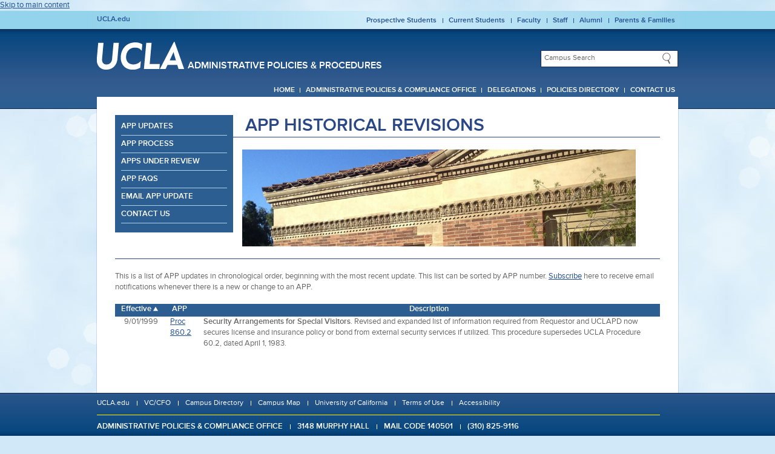

--- FILE ---
content_type: text/html; charset=utf-8
request_url: https://www.adminpolicies.ucla.edu/APP/RevisionHistoryApp/101?columnName=EffectiveDate&direction=asc
body_size: 3851
content:
<!doctype html>
<!--[if IE 7]> <html class="lt-ie9 lt-ie8" lang="en"> <![endif]-->
<!--[if IE 8]> <html class="lt-ie9" lang="en"> <![endif]-->
<!--[if gt IE 8]><!-->
<html class="no-js" lang="en">
 <!--<![endif]-->

<head>
    <meta charset="utf-8">
    <meta http-equiv="X-UA-Compatible" content="IE=edge,chrome=1">
    <meta name="viewport" content="width=device-width, user-scalable=no, initial-scale=1.0, minimum-scale=1.0, maximum-scale=1.0">

    <title>Recent Changes</title>
    <meta name="description" content="UCLA (University of California, Los Angeles) is the largest UC campus in terms of enrollment, and one of the few public research universities located in a major city." />
    <meta name="keywords" content="UCLA, University of California Los Angeles, UCLA Bruins" />

    <link rel="shortcut icon" href="/img/favicon.ico">
    <link rel="apple-touch-icon" href="/img/apple-touch-icon.png" alt="Upper Corner Picture of Murphy Hall">
    
    <link rel="stylesheet" href="/css/160.css?v=PYw_y_Wrj_HQRdLaN2-vxY0U9oY9SS9KPsvjjBL_ODk" type="text/css">
    <link rel="stylesheet" href="/css/ucla.css?v=8HPMOnDheCP5ES12l2wUhH1HUsXjnLrWmc8K0ujZf08" type="text/css">
    <link rel="stylesheet" href="/css/custom.css?v=jS0RcRGRYE5UwZjjWXi55sxIB2xZsjJJTsiau0YX7pk" type="text/css">
    <link rel="stylesheet" href="/css/responsive.css?v=uKib3pU44HQNF7lBIJARTrdgFMAk18JEIOzi4V4ck2M" type="text/css">
    <link rel="stylesheet" href="/css/print.css?v=NFW6K9h1TiTnN0NA_lGvhB7Ob9Jx5Fu1jSFuAtpqoIs" type="text/css" media="print">
    <link rel="stylesheet" href="/css/flexslider.css?v=pg5mtaBbnghqnzsm-OSjCPlr9MGtOpacp6gHznmnkqE" type="text/css">

    <script src="https://ajax.googleapis.com/ajax/libs/jquery/1.8.1/jquery.min.js"></script>
    <script src="/js/modernizr.js" type="text/javascript"></script>

    <!--[if lte IE 6]><script src="/js/ie6/ie6-upgrade.min.js" type="text/javascript"></script><![endif]-->
</head>


<body class="full-page department-page">
    <div id="ie6Warning"></div>
    <a href="#main-content">Skip to main content</a> 

    <!-- Page Wrap -->
    <div id="page-wrap">


        <!-- Top Bar -->

        <div id="top-bar" role="navigation">
            <div id="top-bar-content">
                <a href="http://www.ucla.edu/" id="edu-link">UCLA.edu</a>
                <ul class="audience-nav">
                    <li><a href="http://www.ucla.edu/students/prospective-students">Prospective Students</a></li>
                    <li><a href="http://www.ucla.edu/students/current-students">Current Students</a></li>
                    <li><a href="http://www.ucla.edu/faculty">Faculty</a></li>
                    <li><a href="http://www.ucla.edu/staff">Staff</a></li>
                    <li><a href="http://www.ucla.edu/alumni">Alumni</a></li>
                    <li><a href="http://www.ucla.edu/parents-and-families">Parents &amp; Families</a></li>
                </ul>
            </div>
        </div>
        <!-- End Top Bar -->
        <!-- Header -->

        <div id="header" role="banner">

            <!-- Header Content -->
            <div id="header-content">
                <a id="logo-link" href="/">
                    <h1 id="logo">UCLA</h1>
                    <h2 id="subhead-logotype2">Administrative Policies & Procedures</h2>
                </a>
                <!-- Responsive Buttons -->
                <div id="mobile-buttons">
                    <a href="http://m.ucla.edu/" id="mobile">Mobile<span></span></a>
                    <a href="#" id="nav-control" tabindex="0">Menu<span></span></a>
                </div>
                <!-- End Responsive Buttons -->


                <div id="header-nav">
                    <div id="searchbox">
                        <form id="searchform" name="searchform" role="search" method="get" action="#">
                            <input type='hidden' name='site' value='UCLA' />
                            <input type='hidden' name='client' value='UCLA_Communication' />
                            <input type='hidden' name='proxystylesheet' value='UCLA_Communication' />
                            <input type='hidden' name='output' value='xml_no_dtd' />
                            <input type='hidden' name='proxyreload' value='1' />
                            <label class="ada-hidden" for="searchbox-input">Search</label>
                            <input type="text" name="q" id="searchbox-input" class="search-site" title="Campus Search Site" value="Campus Search" size="20" maxlength="255">
                            <input id="searchbox-btn" type="image" value="Submit" name="search" alt="Search" src="/img/search-btn.gif">
                        </form>
                    </div>

                    <!-- Main Nav -->
                    <div id="main-nav-wrapper" role="navigation">
                        <ul id="main-nav">
                            <li><a href="/">Home</a></li>
                            <li><a href="https://compliance.ucla.edu" target=_blank>Administrative Policies & Compliance Office</a></li>
                            <li><a href="https://www.delegations.ucla.edu" target=_blank>Delegations</a></li>
                            <li><a href="https://policies.ucla.edu/" target=_blank>Policies Directory</a></li>
                            <li><a href="/Home/ContactUs">Contact Us</a></li>
                        </ul><!-- End Main Nav -->
                        <div id="dropdown-spacer"></div>
                    </div><!-- End Nav -->
                </div><!-- End Nav Group -->
            </div>
            <!-- End Header Content -->
        </div>
        <!-- End Header -->

        <div id="bottom-bar">
            <div class="bottom-bar-content">
                <div id='bottom-bar-nav' role='navigation'>
                    <ul class="audience-nav">
                        <li><a href="http://www.ucla.edu/students/prospective-students">Prospective Students</a></li>
                        <li><a href="http://www.ucla.edu/students/current-students">Current Students</a></li>
                        <li><a href="http://www.ucla.edu/faculty">Faculty</a></li>
                        <li><a href="http://www.ucla.edu/staff">Staff</a></li>
                        <li><a href="http://www.ucla.edu/alumni">Alumni</a></li>
                        <li><a href="http://www.ucla.edu/parents-and-families">Parents &amp; Families</a></li>
                    </ul>
                </div>
            </div>
        </div>

        <!-- Start Container -->
        <div id="container">


            <!-- Main -->
            <div id="main-content" role="main">
                
        <ul id="secondary-nav" role="navigation">
            <li><a href="/Home/ReRouteAppsUpdated">APP Updates</a></li><li><a href="/Home/PolicyProcess">APP Process</a></li><li><a href="/Home/ReRouteAppsUnderReview">APPs Under Review</a></li><li><a href="/Home/FAQ">APP FAQs</a></li><li><a href="/Home/Subscribe">Email APP Update</a></li><li><a href="/Home/ContactUs">Contact Us</a></li>

        </ul>
        <h2 id="interior-split-page-header-full">APP Historical Revisions</h2>
        <div id="interior-split-container2">
            <img src="/img/APC_Image960w5.jpg" id="interior-split-hero-image" alt="Image Placeholder" />
        </div>
        <br /><br /><br /> <br /><br /><br /> <br /><br /><br /> <br />
        <div class="section clear-fix">
        <div class="section">         

<div>
This is a list of APP updates in chronological order, beginning with the most recent update. This list can be sorted by APP number. 
<a href="/Home/Subscribe">Subscribe</a> here to receive email notifications whenever there is a new or change to an APP. 
</div><br />
    <table  class="TFtable" id="app_sort"; style="width: 100%"; > 
            <tr>
                <th><a class="selected asc" href="/APP/RevisionHistoryApp/101?columnName=EffectiveDate&amp;direction=desc">Effective</a></th>
                <th><a class="" href="/APP/RevisionHistoryApp/101?columnName=Number&amp;direction=asc">APP</a></th>
                <th>Description</th>
            </tr>
        <tbody>
                <tr >
                    <td>9/01/1999</td>                
                    <td><a href="/APP/Number/860.2">Proc 860.2</a></td>
                    <td><strong>Security Arrangements for Special Visitors</strong>.   Revised and expanded list of information required from Requestor and UCLAPD now secures license and insurance policy or bond from external security services if utilized. This procedure supersedes UCLA Procedure 60.2, dated April 1, 1983.</td>
                </tr>        
        </tbody>
    </table>
</div>
</div>
            </div>
            <!-- main-content -->
            <!-- End Main -->


        </div>
        <!-- End Container -->


        <div id="footer-push"></div>


    </div>
    <!-- End Page Wrap -->
    <!-- Footer -->
    <div id="footer">
        <div id="footer-content">
            <ul>
                <li><a href="http://ucla.edu">UCLA.edu</a></li>
                <li><a href="http://www.ofb.ucla.edu">VC/CFO</a></li>
                <li><a href="http://www.directory.ucla.edu/">Campus Directory</a></li>
                <li><a href="http://www.ucla.edu/maps-directions-parking/">Campus Map</a></li>
                <li><a href="http://www.universityofcalifornia.edu/">University of California</a></li>
                <li><a href="http://www.ucla.edu/terms-of-use/">Terms of Use</a></li>
                <li><a href="http://www.ucla.edu/accessibility/">Accessibility</a></li>
            </ul>
            <ul id="contact-info">
                <li>Administrative Policies & Compliance Office</li>
                <li>3148 Murphy Hall</li>
                <li>Mail Code 140501</li>
                <li>(310) 825-9116</li>
            </ul>
        </div>
    </div>
    <!-- End Footer -->
    <!-- Scripts -->
    <script src="/js/respond.js" type="text/javascript"></script>
    <script src="/js/plugins.js" type="text/javascript"></script>
    <script src="/js/global.js" type="text/javascript"></script>
    <script src="/js/responsive.js?v=vijrcUGBNUTQcDegYhyJ2ehQhdZG7-BTVmRnobezmTo" type="text/javascript"></script>
    <!-- Version 1.0 06-11-12-->
</body>
</html>

--- FILE ---
content_type: text/css
request_url: https://www.adminpolicies.ucla.edu/css/160.css?v=PYw_y_Wrj_HQRdLaN2-vxY0U9oY9SS9KPsvjjBL_ODk
body_size: 6793
content:
/* :::::::::::::::::::::::::::::::::::::::::::::::::::
	
	ORIGINAL CSS
	* 160over90 Agency *

:::::::::::::::::::::::::::::::::::::::::::::::::::*/


/* ---------------------------------------------------
	FONTS
--------------------------------------------------- */
@font-face {
	font-family:'ProximaNova';src:url('../webfonts/ProximaNova-Light.eot');src:url('../webfonts/ProximaNova-Light.eot?#iefix') format('embedded-opentype'),url('../webfonts/ProximaNova-Light.woff') format('woff'),url('../webfonts/ProximaNova-Light.ttf') format('truetype');
	font-weight:300;
	font-style:normal;
}

@font-face {
	font-family:'ProximaNova';src:url('../webfonts/ProximaNova-Regular.eot');src:url('../webfonts/ProximaNova-Regular.eot?#iefix') format('embedded-opentype'),url('../webfonts/ProximaNova-Regular.woff') format('woff'),url('../webfonts/ProximaNova-Regular.ttf') format('truetype');
	font-weight:400;
	font-style:normal;
}

@font-face {
font-family:'ProximaNova';src:url('../webfonts/ProximaNova-Semibold.eot');src:url('../webfonts/ProximaNova-Semibold.eot?#iefix') format('embedded-opentype'),url('../webfonts/ProximaNova-Semibold.woff') format('woff'),url('../webfonts/ProximaNova-Semibold.ttf') format('truetype');
	font-weight:600;
	font-style:normal;
}

/* ---------------------------------------------------
	RESET
--------------------------------------------------- */
html, body, div, span, applet, object, iframe,
h1, h2, h3, h4, h5, h6, p, blockquote, pre,
a, abbr, acronym, address, big, cite, code,
del, dfn, em, img, ins, kbd, q, s, samp,
small, strike, strong, sub, sup, tt, var,
b, u, i, center,
dl, dt, dd, ol, ul, li,
fieldset, form, label, legend,
table, caption, tbody, tfoot, thead, tr, th, td,
article, aside, canvas, details, embed, 
figure, figcaption, footer, header, hgroup, 
menu, nav, output, ruby, section, summary,
time, mark, audio, video { margin:0; padding:0; border:0; font-size:100%; font:inherit; vertical-align:baseline; }

article, aside, details, figcaption, figure, 
footer, header, hgroup, menu, nav, section { display:block; }

/* ---------------------------------------------------
	ELEMENTS
--------------------------------------------------- */
html { overflow-y:scroll; height:100%; }
body { background:#d1e8f8 url(../img/background.jpg) repeat; color:#666; font:normal 400 81.3%/1.4 "ProximaNova", Arial, sans-serif; height:100%; }

::-moz-selection { background:#fff100; color:#204e91; text-shadow:none; }
::selection { background:#fff100; color:#204e91; text-shadow:none; }

h1 { font-size:2.923em; font-weight:600; text-transform:uppercase; }
h2 { font-size:2.308em; font-weight:600; text-transform:uppercase; }
h3 { font-size:1.615em; }
h3a { font-size:2.308em; }
.h4 { font-size:1.385em; }

.h4a { font-size:16px; }
.h4b { font-size:16px;}
h5 { font-size:1.077em; }
h6 { font-size:0.923em; }

h1, h2, h3, h4, h5, h6 { color:#2b4886; line-height:1.2; margin-bottom:10px; }
h3a { color:#ffffff; line-height:1.2; margin-bottom:10px; }
h4a { color:#ffffff; line-height:1.2; margin-bottom:10px; margin-top:15px }
h4b { color:#000000; line-height:1.2; margin-bottom:10px; }


a { color:#204e91; }
a:visited { color:#204e91; }
a:hover { color:#955efc; }
a:active { color:#204e91; }
a:focus { }
a:hover, a:active { }
a.bullet { font-weight:600; background:url(../img/bullet.png) no-repeat left; line-height:1.2; padding-left:15px; }

p { margin:0 0 15px 0; }
p > a { color:#ffffff; }
p > a:visited { color:#955efc; }
p > a:hover { color:#204e91; }
p > a:active { color:#955efc; }
abbr[title] { border-bottom:1px dotted; }
b, strong { font-weight:600; }
i, em { font-style:italic; }
blockquote { background:#eee; border:1px solid #ccc; margin:20px 40px; padding:10px; }
dfn { font-style:italic; }
hr { display:block; height:1px; border:0; border-top:1px solid #ccc; margin:1em 0; padding:0; }
ins { background:#ff9; color:#000; text-decoration:none; }
mark { background:#ff0; color:#000; font-style:italic; font-weight:600; }
pre, code, kbd, samp { font-family:monospace, serif; _font-family:'courier new', monospace; font-size:1em; }
pre { white-space:pre; white-space:pre-wrap; word-wrap:break-word; }

q { quotes:none; }
q:before, q:after { content:""; content:none; }
small { font-size:85%; }
sub, sup { font-size:75%; line-height:0; position:relative; vertical-align:baseline; }
sup { top:-0.5em; }
sub { bottom:-0.25em; }

ul, ol { margin:10px 0; }
dd { margin:0 0 0 15px; }
ul li { color:#204e91; list-style:none; }
ul.bullet li { list-style-image:url(../img/bullet.png); list-style-position:outside; margin-left:15px; line-height:1.2; padding-bottom:5px; }

ul.bullet li a { font-weight:600; text-decoration:none; }
ul.bullet li a:hover { text-decoration:underline; }
ol li { color:#204e91; margin-left:15px; }
p ul, p ol, .indent { margin-left:15px; }

img { border:0; display:block; -ms-interpolation-mode:bicubic; vertical-align:middle; max-width:100%; }

label { cursor:pointer; }
legend { border:0; *margin-left:-7px; padding:0; white-space:normal; }
input[type="text"], select, textarea { border:1px solid #1d2c57; color:#666; font:normal 400 .9em "ProximaNova", Arial, sans-serif; padding:5px 5px; }
button, input, select, textarea { font-size:100%; margin:0; vertical-align:baseline; *vertical-align:middle; }
button, input { line-height:normal; }
button, input[type="button"], input[type="reset"], input[type="submit"] { cursor:pointer; -webkit-appearance:button; *overflow:visible; }
button[disabled], input[disabled] { cursor:default; }
input[type="checkbox"], input[type="radio"] { box-sizing:border-box; padding:0; *width:13px; *height:13px; }
input[type="search"] { -webkit-appearance:textfield; -moz-box-sizing:content-box; -webkit-box-sizing:content-box; box-sizing:content-box; }
input[type="search"]::-webkit-search-decoration, input[type="search"]::-webkit-search-cancel-button { -webkit-appearance:none; }
button::-moz-focus-inner, input::-moz-focus-inner { border:0; padding:0; }
textarea { overflow:auto; vertical-align:top; resize:vertical; }
input:valid, textarea:valid {  }
input:invalid, textarea:invalid { background-color:#f0dddd; width:400px}

/* -----------------------------------------------------------------------------
--------------------------------------------------------------------------------
	REMOVED generic <table> stylings to play nice with Google Search Appliance
--------------------------------------------------------------------------------
--------------------------------------------------------------------------------
table { border:1px solid #ccc; border-collapse:collapse; border-spacing:0; margin:20px 0; width:100%; }
tr { background:#fff; }
tr.alt { background:#eee; }
th { background:#d1e8f8; border-bottom:1px solid #204e91; font-weight:600; padding:10px; text-align:left; }
td { padding:10px; vertical-align:top; }
--------------------------------------------------------------------------------
--------------------------------------------------------------------------------
----------------------------------------------------------------------------- */

.chromeframe { margin:0.2em 0; background:#ccc; color:black; padding:0.2em 0; }

/* ---------------------------------------------------
	WRAP
--------------------------------------------------- */
#page-wrap { min-height:100%; height:auto !important; height:100%; margin-bottom:-101px; }
#container { margin:0 auto; max-width:960px; }

/* ---------------------------------------------------
	HEADER
--------------------------------------------------- */
#header { background:#536397 url(../img/header-bg.jpg) repeat-x top; border-bottom:1px solid #17244c; min-height:130px; padding:0 10px; }

	#top-bar { background:#93d3eb url(../img/audience-nav-bg.jpg) repeat-y center; border-bottom:1px solid #17244c; padding:0 10px; }
	#top-bar-content { line-height:2.6; margin:0 auto; max-width:960px; }

	#bottom-bar { display: none;}
	#edu-link { display:block; float:left; font-size:0.923em; font-weight:600; text-decoration:none; vertical-align:middle; }
	#edu-link:hover { color:black; }
	#audience-nav { height:30px; margin:0 26% 0 0; position:relative; text-align:right; }
	#audience-nav li { background:url(../img/blue-divider.gif) no-repeat right center; display:inline; margin-right:5px; padding-right:10px; position:relative; }
	#audience-nav a { font-size:0.923em; font-weight:600; text-decoration:none; vertical-align:bottom; }
	#audience-nav li a:hover { color:#fff; }
	#audience-nav li ul { display:none; left:0; line-height:1.4; margin:0; padding:0; position:absolute; text-align:left; top:30px; z-index:9; width:205px; }
	#audience-nav li ul li { background:url(../img/white-divider.gif) no-repeat right center;  }
	#audience-nav > li:first-child { margin-right:10px; padding-right:5px; }
	#audience-nav li ul li a { color:#fff; }
	#audience-nav li a.active { background:#17244c; color:#fff; padding:2px 3px; vertical-align:baseline; }
	#audience-nav li ul li a:hover { text-decoration:underline; }
	
	#header-content { margin:0 auto; max-width:960px; padding:20px 0; position:relative; }
	

	#logo { background:url(../img/logo.png) no-repeat; display:block; height:46px; text-indent:-9999px; width:144px; }
	#subhead-logotype{ color:#fff; font-family:Caslon, Georgia, Times, serif; font-size:1.231em; font-weight:400; margin:-8px 0 0 76px; position:absolute; text-transform:none; }
	#subhead-logotype2{ color:#fff; font-family: ProximaNova; margin:-25px 0px 0px 150px; position:absolute; text-transform:uppercase; font-size:1.2em; font-weight:600;}
	
	#callout-nav { height:59px; overflow:hidden; position:absolute; right:0; top:-41px; }
	#callout-nav li { float:left; margin-left:1px; text-align:center; }
	#callout-nav li a { background:#fff100 url(../img/callout-nav-bg.jpg) left top repeat-x; border-top:4px solid #f0b300; display:block; font-weight:600; height:50px; letter-spacing:.1em; line-height:3.8; text-decoration:none; text-shadow:1px 1px 1px #f0b400; text-transform:uppercase; width:75px; box-shadow:1px 1px 1px #333; }
	#callout-nav li a:hover { background-position:left bottom; color:#204e91; }
	#callout-nav li a.active { background-position:left bottom; border-color:#204e91; }
	
	#nav-control { background:#033b6e url(../img/mobile-menu-arrow.png) no-repeat right center; border:1px solid #183969; border-radius:2px; color:#fff; display:none; font-weight:600; letter-spacing:1px; padding:5px 25px 5px 15px; position:absolute; right:0; top:30px; text-decoration:none; text-transform:uppercase; }
	
	#main-nav { margin:25px 0 0 0; text-align:right; }
	#main-nav li { background:url(../img/white-divider.gif) no-repeat right center; display:inline; margin-right:5px; padding-right:10px; }
	#main-nav li a { color:#fff; font-weight:600; padding:5px; text-decoration:none; text-transform:uppercase; }
	#main-nav li a:hover { color:#fff100; }
	#main-nav li a.current-section{ color:#fff100; }
	#main-nav li a.active { background:#fff; color:#204e91; }
	
	#search { position:absolute; right:0; top:40px; }
	#search div { position:relative; }
	#search #search-bar { width:215px; }
	#search #search-btn { background:url(../img/search-btn.gif) no-repeat top left; border:0; height:25px; padding:0 35px 0 0; position:absolute; right:0; text-indent:-99999px; top:2px; width:25px; }
	
	#expand-menu { background:#fff; display:none; margin:0 0 10px 0; padding:10px; position:relative; box-shadow:0px 1px 1px #192650; }
	#expand-menu ul { float:left; margin:0 40px 0 0; width:125px; }
	#expand-menu li { border-bottom:1px solid #204e91; padding:5px 5px 5px 0; }
	#expand-menu li a { color:#204e91; font-size:0.923em; text-decoration:none; }
	#expand-menu li a:hover { color:#955efc; }
	#expand-menu #close-menu { font-weight:600; position:absolute; right:10px; text-decoration:none; top:10px; }

/* ---------------------------------------------------
	MAIN
--------------------------------------------------- */
    #main-content { background:#fff; clear:both; margin:0px 0px 45px 40px; max-width:860px; padding:  30px 30px  45px 30px; position:relative; z-index:9; box-shadow:0px 0px 0px #2b4886; -moz-box-shadow:0px 1px 1px #2b4886; -webkit-box-shadow:0px 1px 1px #2b4886; }
    #main-content-Page { background:#fff; clear:both; margin: 0px 0px 0px 0px; max-width:860px; padding:  0px 0px  0px 0px; position:relative; z-index:9; box-shadow:0px 0px 0px #2b4886; -moz-box-shadow:0px 1px 1px #2b4886; -webkit-box-shadow:0px 1px 1px #2b4886; }
	#hero-image { margin:-20px 0 -75px 0; }
	#page-header { border-bottom:1px solid #2b4886; margin-bottom:40px; }
	
	#nav-image-holder { position:relative; }
	#secondary-nav { background:#2c5e91; left:40px; margin:0; padding:10px; position:absolute; top:15px; width:200px; z-index:10; }
	#secondary-nav li { border-bottom:1px solid #abd0e8; margin-bottom:5px; padding-bottom:5px; }
	#secondary-nav li a { color:#fff; font-weight:600; text-decoration:none; text-transform:uppercase; }
	#secondary-nav li a:hover { color:#fff100; }
	#secondary-nav li a.active { color:#fff100; }

	.callout { color:#204e91; display:block; font-size:1.846em; font-weight:600; line-height:1.2; margin-bottom:5px; text-transform:uppercase; }
	.callout-alt { color:#2b4886; display:block; font-size:1.615em; font-weight:300; line-height:1.2; margin-bottom:15px; }
	a.callout-link { background:url(../img/callout-link-arrow.png) no-repeat left 5px; color:#955efc; display:block; font-size:1.615em; font-weight:300; line-height:1.2; margin:15px 0; padding-left:35px; text-decoration:none; }
	a.callout-link:hover { text-decoration:underline; }
	.img-caption { margin-top:5px; }
	.callout-headline { margin-bottom:20px; }
	
	/**-- .section { border-bottom:1px solid #2b4886; clear:both; margin-bottom:25px; padding-bottom:50px; } --**/
	.section { border-bottom:1px solid #2b4886; clear:both; margin-bottom:0px; padding-bottom:5px; }
	.section-header { font-size:1.077em; font-weight:600; margin-bottom:5px; text-transform:uppercase; }
	.section-headerlower { font-size:1.047em; font-weight:600; margin-bottom:5px; text-transform:none; }
    .section-headermiddle { padding: 0px 0px 0px 10px;font-size:1.077em; font-weight:600; margin-bottom:5px; text-transform:uppercase; }
	.section:last-child { border:0; margin-bottom:0; padding-bottom:0; }
	
	.section2 { border-bottom:1px solid #2b4886; clear:both; margin-bottom:0px; padding-bottom:5px; }
	.section2-header { font-size:1.077em; font-weight:600; margin-bottom:5px; text-transform:uppercase; }
	.section2:last-child { border:0; margin-bottom:0; padding-bottom:0; }
	
	/*--
    .left-column { float:left; width:45%; }
	.right-column { margin-left:52%; width:48%; }
    --*/
	
	.left-column { float:left; width:33%; }
	.middle-column { float:none;width:0%; }
	.right-column { float:right;width:33%;}
	
	.left-wide-column { float:left; width:100%; }
	.right-sidebar { margin-left:75%; }
	.link-category { border-bottom:1px solid #2b4886; margin-bottom:10px; overflow:hidden; padding-bottom:30px; }
	.link-category:last-child { border:0; margin-bottom:0; padding-bottom:0; }
	.link-category h3 { float:left; font-weight:300; padding-right:40px; width:20% }
	.link-category h3 span { display:block; font-size:0.769em; font-style:italic; line-height:1.2; }
	.gallery { margin:0; overflow:hidden; }
	.gallery li { float:left; margin:4px; height:85px; width:85px; }
	.gallery li a { border:1px solid #e4e4e4; display:block; padding:2px; }
	.gallery li a:hover { border-color:#2b4886; }
	.gallery li img { height:85px; width:85px; }
	.gallery-caption { color:#2b4886; font-size:0.923em; text-align:center; }
	
	.offset-left { margin-left:-50px; }
	.offset-right { margin-left:50px; }
	.more-info { clear:both; overflow:hidden; }
	.more-info h4 { color:#444; display:block; font-size:1.385em; margin:40px 0 20px 0; }
	.more-info h4 span { background:#eee; padding:8px 10px; }
	.link-column { float:left; margin:0 5% 0 0; width:28%; }
	.more-info.link-list { clear:none; float:left; margin:0 5% 0 0; width:28%; }
	.left-column .link-column, .right-column .link-column { float:left; margin:0 5% 0 0; width:45%; }
	
	.right-sidebar .article { margin-bottom:40px; }
	.right-sidebar .article img { margin-bottom:10px; }
	.right-sidebar .article p { color:#204e91; margin-bottom:10px; }
	.right-sidebar .article a { text-decoration:none; }
	.right-sidebar .article a:hover { text-decoration:underline; }
	
	.full-page #main-content { margin:-20px 0 45px 0; max-width:920px; }
	.full-page #secondary-nav { background:#2c5e91; float:left; left:0; margin:0 20px 20px 0; padding:10px; position:static; top:0; width:175px; z-index:10; }
	
	.department-page #main-content { margin: -20px 0 -45px 0; max-width:920px; }
	.department-page #audience-nav { margin:0; }
		
	.landing-page #header { min-height:90px; }
	.landing-page #container { padding:0 20px 0 0; text-align:right; }
	#landing-content, #landing-headline img { display:inline-block; }
	#landing-content { background:url(../img/transparency-box.png) repeat; color:#fff; margin:20px 0; max-width:525px; padding:20px; text-align:left; }
	#landing-content .link-column { width:30%; }
	#landing-content .link-column li { line-height:1.2; padding-bottom:5px; }
	#landing-content a { color:#19ff8e; text-decoration:none; }
	#landing-content a:hover { color:#fff; text-decoration:underline; }
	#landing-content a.callout-link { background:url(../img/callout-link-arrow-green.png) no-repeat left 5px; padding-left:30px; }
	#landing-content ul.bullet li { font-weight:600; list-style-image:url(../img/bullet-white.png); }
	#landing-headline { margin-top:40px; }
	
	#featured-stories { }
	#featured-stories .viewport { height:380px; overflow:hidden; position:relative; width:100%; }
	#featured-stories .text {height:auto;}
	#featured-stories .buttons { background:url(../img/flexslider-direction-nav.png) no-repeat; cursor:pointer; display:block; height:52px; position:absolute; text-indent:-999em; top:16%; width:52px; }
	#featured-stories .disabled { visibility:hidden; }
	#featured-stories .overview { list-style:none; position:absolute; padding:0; margin:0; left:0; top:0; }
	#featured-stories .overview li { float:left; padding-right:77px; width:215px; word-wrap:break-word; }
	#featured-stories .carousel-nav { } 
	#featured-stories .next { background-position:-52px 0; right:10px; }
	#featured-stories .prev { background-position:0 0; left:10px; }
	#featured-stories .story { color:#333; }
	#featured-stories h3 { border-bottom:1px solid #e4e4e4; padding-bottom:5px; }
	#featured-stories .story h4 { color:#333; margin-bottom:5px; }
	#featured-stories .story img { margin-bottom:20px; }
	#featured-stories a.bullet, #home-news a.bullet, #home-events a.bullet { border-top:1px solid #e4e4e4; padding-top:5px; text-decoration:none; text-transform:uppercase; }
	#featured-stories a.bullet:hover, #home-news a:hover, #home-events a.bullet:hover { text-decoration:underline; }
	.height_happenings li { height:120px; }
	.height_news, .height_happenings {height:410px; }
	#home-news, #home-events, #home-social-media { float:left; padding-right:9.5%; margin-bottom:20px; width:27%; }
	#home-news h3, #home-events h3, #home-social-media h3 { border-bottom:1px solid #e4e4e4; padding-bottom:5px; }
	#home-news li { margin-bottom:10px; }
	#home-news li a { text-decoration:none; }
	#home-social-media li { line-height:2.4; margin-bottom:15px; overflow:hidden; }
	#home-social-media li a { font-weight:600; text-decoration:none; }
	#home-social-media li a:hover { text-decoration:underline; }
	#home-social-media li img { float:left; padding-right:10px; }
	
	#interior-split-hero-image { margin-bottom:30px; width:600px; }
	#interior-split-page-header { border-bottom:1px solid #2b4886; float:left; margin-bottom:40px; width:300px; }
	#interior-split-page-header-full { border-bottom:1px solid #2b4886; margin-bottom:40px; }
	.bio-block { }
	.bio-img { float:left; }
	.bio-copy { margin-left:115px; width:73%; }	
	
	.fluid-width-video-wrapper { margin:40px 0 10px 0; }

/* ---------------------------------------------------
	FOOTER
--------------------------------------------------- */
    #footer-push { height:100px; }
    #footer { background:#526493 url(../img/footer-bg.jpg) repeat-x bottom; border-top:1px solid #17244c; clear:both; height:100px; padding:0 20px; position:relative; }
	#footer-content { margin:0 auto; max-width:960px; padding:20px 0; position:relative; }
	#footer ul { overflow:hidden; margin:0; }
	#footer li { background:url(../img/white-divider.gif) no-repeat right center; display:inline; margin-right:10px; padding-right:15px; }
	#footer a { color:#fff; font-size:.9em; text-decoration:none; }
	#footer a:hover { color:#fff100; text-decoration:underline; }
	/* #footer #contact-info { border-top:1px solid #fff100; float:left; margin:10px 0 0 0; padding:10px 20px 0 0; width:505px; } */
	#footer #contact-info { border-top:1px solid #fff100; float: left; margin:10px 0 0 0; padding:10px 20px 0 0; width:910px; }
	#footer #contact-info li { color:#fff; font-weight:600; text-transform:uppercase; }
	#footer #social-media { border-top:1px solid #fff100; margin-top:10px; padding-top:10px; width:130px; }
	#footer #social-media li { background:none; float:left; padding:0; }

/* ---------------------------------------------------
	HELPER CLASSES
--------------------------------------------------- */
.end { background:none!important; margin:0!important; padding:0!important; }
.ir { display:block; border:0; text-indent:-999em; overflow:hidden; background-color:transparent; background-repeat:no-repeat; text-align:left; direction:ltr; *line-height:0; }
.ir br { display:none; }
.hide { display:none !important; visibility:hidden; }
.visuallyhidden { border:0; clip:rect(0 0 0 0); height:1px; margin:-1px; overflow:hidden; padding:0; position:absolute; width:1px; }
.visuallyhidden.focusable:active, .visuallyhidden.focusable:focus { clip:auto; height:auto; margin:0; overflow:visible; position:static; width:auto; }
.invisible { visibility:hidden; }
.clear-fix:before, .clear-fix:after { content:""; display:table; }
.clear-fix:after { clear:both; }
.clear-fix { *zoom:1; }

/* ---------------------------------------------------
	NO JS FIXES
--------------------------------------------------- */
.no-js .carousel-nav { display:none; }
.no-js #featured-stories .overview { position:relative; }
.no-js #featured-stories .overview li { margin-bottom:25px; }
.no-js #featured-stories .overview li.third-story { padding-right:0; }
.no-js #featured-stories .viewport { height:auto; }
.no-js .video { display:none; }

/* ---------------------------------------------------
	IE FIXES
--------------------------------------------------- */
.lt-ie9 #main-nav a { font-size:0.923em; }
.lt-ie9 #footer #contact-info { font-size:0.923em; letter-spacing:0; }
.lt-ie9 #caption-box { display:none; }
.lt-ie9 .flex-caption { background:#fff100; bottom:75px; padding:20px; right:0; }
.lt-ie9 .flex-control-nav { bottom:75px; right:10px; }
.lt-ie8 .flexslider .slides li img { vertical-align:baseline; }
.lt-ie8 .flex-control-nav { bottom:80px; }
.lt-ie8 #search #search-btn { font-size:0; line-height:0; right:1px; }




--- FILE ---
content_type: text/css
request_url: https://www.adminpolicies.ucla.edu/css/ucla.css?v=8HPMOnDheCP5ES12l2wUhH1HUsXjnLrWmc8K0ujZf08
body_size: 5819
content:
/* :::::::::::::::::::::::::::::::::::::::::::::::::::
	
	CSS MODIFICATIONS
	* UCLA Communications *
	
:::::::::::::::::::::::::::::::::::::::::::::::::::*/


/* ---------------------------------------------------
	ELEMENTS
--------------------------------------------------- */
body { background:#d1e8f8 url(../img/background.jpg) repeat; color:#666; font:normal 400 81.3%/1.4 "ProximaNova", Verdana, sans-serif; height:100%; }

::selection { color:#000; /* Safari */ }
::-moz-selection { color:#000; /* Firefox */ }

/*a:active { outline: none; }
#logo a:focus, #main-nav li a:focus, #secondary-nav a:focus, #footer a:focus{ outline: 2px solid #fff; }
#top-bar-content a:focus,#main-nav li ul li a:focus { outline: 2px solid #204E91; }
#main-content a:focus { outline: 2px solid #955EFC; }*/

em > a { color:#955efc !important; }
ul, ol { margin:0 0 10px; }
ul.bullet li { color:#1e4b87; line-height:1.4; }


table { border:0px solid black; border-collapse:collapse; border-spacing:5; margin:5; padding:5; }
tr { background:#fff;}
th { background:#fff;  font-weight:600; padding:0; text-align:left;}
td { padding:0;}


table.center 
    {
    margin-left:auto; 
    margin-right:auto;
    }


blockquote.g { background:none; border:none; margin:1em 0 1em 40px; padding:0; }

table img { max-width:none; } /**/
table td.s font { word-wrap:break-word; }

/* ---------------------------------------------------
	Table  - width
--------------------------------------------------- */

	.TAtable{
		width:93%; 
		border:0px solid black;
		border-collapse:collapse; 
	}
	
	TAtable.center 
    {
    margin-left:auto; 
   
    }
    
    .TAtable th{ 
		padding:5px; 
		border:0px solid black;
		/* background: #b8d1f3; */
		background-color:white;
		color:White;
		width:20px;
	}
	.TAtable td{ 
		padding:5px; 
		border:1px solid white;
		text-align: right;
        vertical-align: middle;

	}
	/* provide some minimal visual accomodation for IE8 and below */
	.TAtable tr{
		background: White;
	    align: "center";
	}


/* ---------------------------------------------------
	Table  - border
--------------------------------------------------- */

	.TBtable{
		width:100%; 
		border:0px solid black;
		border-collapse:collapse; 
	}
	.TBtable th{ 
		padding:5px; 
		border:0px solid black;
		/* background: #b8d1f3; */
		background-color:#2c5e91;
		color:White;
		width:20px;
	}
	.TBtable td{ 
		padding:5px; 
		border:1px solid black;
	}
	/* provide some minimal visual accomodation for IE8 and below */
	.TBtable tr{
		background: #b8d1f3;
	}
	/*  Define the background color for all the ODD background rows  */
	.TBtable tr:nth-child(odd){ 
		background: #ffffff;
	}
	/*  Define the background color for all the EVEN background rows  */
	.TBtable tr:nth-child(even){
		background: #ffffff;
	}

/* ---------------------------------------------------
	Table rows - alternate color
--------------------------------------------------- */

	.TFtable{
		width:100%; 		
		border-collapse:collapse; 
	}
	.TFtable td{ 
		padding: 5px 3px; 
		border:#4e95f4 0px solid;	
		
	}
	/* provide some minimal visual accomodation for IE8 and below */
	.TFtable tr{
		background: #b8d1f3;	
	}
	/*  Define the background color for all the ODD background rows  */
	.TFtable tr:nth-child(odd){ 
		background: #ffffff;
	}
	/*  Define the background color for all the EVEN background rows  */
	.TFtable tr:nth-child(even){
		background: #F2F2F2;
		
	}
    .TFtable th {
        padding: 5px 3px;
        border: 0px solid black;
        /* background: #b8d1f3; */
        background: #2c5e91;
        color: White;
    }
	
	/* ---------------------------------------------------
	Table rows - Laber style
--------------------------------------------------- */

	.LabelStyletable{
		border:0px solid white;		
		
	}
	.LabelStyletable td{ 
		font-size: 14px;
	}
	
	.LabelStyletable th{ 
		
		border:0px solid black;
		font-size: 0px;	
		
	}
	    


/* ---------------------------------------------------
	HEADER
--------------------------------------------------- */
#weather { float:left; font-weight:600; position:relative; z-index:100; width:175px; height:30px; }
#weather a { font-size:0.923em; text-decoration:none; display:block; }
#weather a:hover { color:#000; }
#weather img { display:inline; }
#weather span { display:inline; position:relative; left:2px; top:2px; }

#edu-link { position:relative; z-index:100; line-height:29px; }

#top-bar-content { min-height:30px; line-height:normal; }
#top-bar-nav { margin:0 18% 0 0; min-height:30px; overflow:auto; position:relative; }
#top-bar-nav.ea { margin:0; }
#audience-nav { height:auto; float:right; margin:0; position:relative; top:8px; }
#audience-nav li { margin:0 0 0 5px; padding:0 0 0 5px; float:left; display:inline; background:url(../img/blue-divider.gif) no-repeat left center; }
#audience-nav li a { margin:0; padding:2px 5px; color:#204E91; }
#audience-nav li a:hover { color:#000000; }
#audience-nav li a.active { margin:0; padding:2px 5px; vertical-align:middle;  }
#audience-nav li a.active:hover { color:#fff100; }
#audience-nav li:first-child { margin:0; padding:0; background:none; }
#audience-nav li.end { padding:0 0 0 5px; }
#audience-nav.right { margin:0; }

#header { background:#2c5e91 url(../img/header-bg.jpg) repeat-x top; }

#logo { background:url(../img/sprites.png) 0px 0px no-repeat; color:white }

#print-logo { display:none; }

.ada-hidden {left:-10000px; position:absolute }

#callout-nav { width:123px; height:auto; top:-31px; right:0; }
#callout-nav li { }
#callout-nav li a { width:60px; height:33px; font-size:.9em; line-height:33px; color:#204E91; border-top:2px solid #f0b400; background:url(../img/callout-nav-bkgd.jpg) repeat-x left 2px #FFF100; letter-spacing:.1em; box-shadow:0px 1px 1px #666; }
#callout-nav li a:hover { background-position:left 33px; }
#callout-nav li a.active { background-position:left -31px; border-color:#f0b400; text-shadow:1px 1px 1px #fada79; }

#mobile-buttons { display:none; }

#main-nav { position:relative; }
#main-nav li { margin:0; padding:0 0 0 5px; display:inline; background:url(../img/white-divider.gif) no-repeat left center; }
#main-nav li:first-child { background:none; margin:0; padding:0; }
#main-nav li a { color:#fff; font-weight:600; padding:5px; text-decoration:none; text-transform:uppercase; font-size:.9em;}
/** #main-nav li a { color:#fff; font-weight:600; padding:5px; text-decoration:none; text-transform:uppercase;} **/
#main-nav li a.active { background:none; color:#FFF100; }
#main-nav li a.selected { background:#fff; color:#204e91; }

#main-nav li ul { display:none; position:absolute; top:20px; left:0px; background-color:#fff; text-align:left; height:90px; width:100%; padding:5px 0px 10px 0px; box-shadow:0 1px 1px #192650; z-index:1000; }
#main-nav li ul li { background:none; }

#main-nav li li ul.nav-column { display:block; width:200px; float:left; position:relative; top:0px; height:auto; margin:0 30px 0 10px; padding:0px; box-shadow:none; }
#main-nav li li ul.nav-column li { background:none; display:block; border-bottom:1px solid #204E91; padding:5px 5px 5px 0px; margin-left: 0px; }
#main-nav li li ul.nav-column li a { color:#204E91; font-size:0.923em; text-decoration:none; font-weight:normal; text-transform:none; margin:0px; padding:0px; }
#main-nav li li ul.nav-column li a:hover { color:#955efc; }

#main-nav .close { color:#204e91 !important; font-weight:600; font-size:.9em; position:absolute; right:10px; line-height:1.2em; text-decoration:none; padding:5px 0px 0px 0px; display:block; }
#main-nav .close:hover { color:#955efc !important; background-position:-128px -40px; }

#main-nav ul.sub-nav-active { display:block; }

#searchbox { position:absolute; right:0; top:34px; }
#searchbox form { position:relative; width:225px; height:26px; border:1px solid #1D2C57; background:#fff; }
#searchbox #searchbox-input { border:none !important; position:absolute; left:0; top:0; width:185px; font-size:12px; padding:5px 0 5px 5px; }
#searchbox #searchbox-btn { background:url("../img/search-btn.gif") no-repeat scroll 0 0 #FFFFFF; position:absolute; right:0; top:0; width:35px; height:25px; border:0; padding:0; margin:0; }
#searchbox .google-search { background:#FFF url(../img/gsa-watermark.gif) no-repeat 3px center; }
#searchbox .google-search.focus { background:#FFF; }
#searchbox .search-site { background:none; }

#subhead-logotype a {color:#204e91;}
#subhead-logotype a:visited {color:#000000;text-decoration:none;}

#subhead-logotype2 a, 
#subhead-logotype2 a:visited {color:#ffffff;text-decoration:none;}


/* ---------------------------------------------------
	MAIN
--------------------------------------------------- */
#secondary-nav li { color:#ffffff; }
#secondary-nav li a { display:block; }
#secondary-nav .active { color:#fff100; }

#secondary-sub-nav { margin:10px 0px 0px 20px; }
#secondary-sub-nav li { font-size:.9em; border:none;}

.flex-caption { width:27%; padding:0 2.5%; }
#caption-box { width:34%; height:128px; padding:0; }

.gallery li { height:91px; width:91px; }
.video-below-gallery { max-width:384px; padding-left:4px; }

#featured-stories { margin:0 30px 30px; position:relative; }
#featured-stories .viewport { height:auto; min-height:288px; }
#featured-stories .text { height:auto; }
#featured-stories .overview li { padding-right:76px; width:216px; }
#featured-stories .story h4 a:link { text-decoration:none; }
#featured-stories .story h4 a:hover { text-decoration:underline; }

#featured-stories-mobile { display:none; margin:0 30px 60px; position:relative; }
#featured-stories-mobile .viewport { width:100%; height:auto; min-height:388px; position:relative; }
#featured-stories-mobile .text { height:auto; }
#featured-stories-mobile .overview li { list-style:none; float:none; padding-right:76px; width:216px; word-wrap:break-word; }
#featured-stories-mobile .story h4 a:link { text-decoration:none; }
#featured-stories-mobile .story h4 a:hover { text-decoration:underline; }
#featured-stories-mobile .carousel-nav { display:none; }

#featured-stories .carousel-nav { z-index:100; }
#featured-stories .buttons { background:url(../img/sprites.png) no-repeat; height:46px; top:28%; }
#featured-stories .next { background-position:-52px -128px; right:-52px; }
#featured-stories .prev { background-position:0 -128px; left:-52px; }

#featured-stories .experiment .buttons { background:url(../img/sprites.png) no-repeat; width:25px; height:45px; top:28%; }
#featured-stories .experiment .next { background-position:-140px -129px; right:0; }
#featured-stories .experiment .prev { background-position:-112px -129px; left:0; }
#featured-stories .experiment .next:hover { background-position:-196px -129px; }
#featured-stories .experiment .prev:hover { background-position:-168px -129px; }

#supporting-content { margin: 0 30px; }

#home-events li { margin:0 0 15px; }
#home-events li a { text-decoration:none; }
#home-events li a:hover { text-decoration:underline; }

#home-news ul, #home-events ul { height:auto; min-height:380px; margin:0 0 20px; }
#home-events ul li { height:auto; }

.full-page #interior-split-page-header-full { border-bottom:1px solid #2b4886; margin-bottom:20px; }
.full-page #interior-split-container { position:relative; z-index:-1; margin-bottom:10px; height:145px; }
/*--.full-page #interior-split-hero-image { width:736px; margin-bottom:0; position:absolute; left:215px; }--*/

.full-page #interior-split-hero-image { width:650px; margin-bottom:0; position:absolute; left:240px; }
.full-page #interior-split-hero-image-600x134 { position:relative; left:0px; margin-bottom:30px; }
.full-page .right-wide-column { margin-left: 25%; width: 75%; }

.link-column { margin:0 0 0 5%; }
.link-column:first-child { margin:0; }
.link-column h4.more-info { float:none; } /*temporary fix for Continuing Education*/

h4.more-info { display:inline-block; float:left; color:#444; background:#eee; line-height:normal; margin:30px 0 10px; padding:10px 10px 6px; clear:both; }
.more-info { clear:both; overflow:hidden; }
.more-info .link-column { width:30%; }

.left-column .link-column, 
.right-column .link-column { margin:0 0 0 5%; }
.left-column .link-column:first-child,
.right-column .link-column:first-child { margin:0; }

.section { border-bottom:0; border-top:1px solid #2b4886; margin-bottom:0; padding-top:10px; padding-bottom:10px; }
.section2 { border-bottom:1; border-top:1px solid #2b4886; margin-bottom:0; padding-top:10px; padding-bottom:10px; }
.section:first-child { border-top:none !important; }
.section:last-child { border-top:1px solid #2b4886; clear:none; margin-bottom:15px; padding-bottom:20px; }
h2 + .section { border:0 !important; padding-top:0; margin-bottom:0 !important; }

.section2 { border-bottom:1; border-top:1px solid #2b4886; margin-bottom:0; padding-top:10px; padding-bottom:10px; }
.section2:first-child { border-top:none !important; }
.section2:last-child { border-top:0px solid #2b4886; clear:both; margin-bottom:15px; padding-bottom:20px; }

.link-category { border-bottom:0; border-top:1px solid #2b4886; margin-bottom:0; overflow:hidden; padding-top:10px; padding-bottom:30px; }
.link-category:first-child { border-top:none; }
.link-category:last-child { border-top:1px solid #2b4886; overflow:hidden; padding-bottom:30px; }
.link-category h3 { float:left; font-weight:300; width:22%; padding-right:3%; }
.link-category h3 span { display:block; font-size:0.769em; font-style:italic; line-height:1.2; }
.link-category .link-list { margin-left:25%; overflow:auto; }
h2 + .link-category { border-top:0 !important; padding-top:0; margin-bottom:0 !important; }

.right-wide-column { width:75%; margin-left:25%; overflow:auto; }
.right-wide-column .link-column { width:47%; }

.content-category { border-bottom:1px solid #2b4886; margin-bottom:10px; overflow:hidden; padding-bottom:30px; }
.content-category:last-child { border:0; margin-bottom:0; padding-bottom:0; }
.content-category h3 { float:left; font-weight:300; padding-right:5%; width:20% }

.landing-page #header-content { padding:20px 0 5px; }

.dept-list-nav { margin:0 0 30px; padding:5px 10px; background:#eee; overflow:auto; }
.dept-list-nav span { margin-right:10px; float:left; line-height:1.5em; }
.dept-list-nav a { padding:0 7px; font-size:1.077em; line-height:1.5em; font-weight:bold; text-decoration:none; float:left; }
.dept-list-nav a:visited {color:#2b4886; }
.dept-list { overflow:auto; padding:20px 0 20px; border-top:1px solid #2b4886; }
.dept-list-nav + .dept-list { border-top:0; padding-top:0; }
.dept-list .link-column { width:26%; }
.dept-list .last { margin-right:0; }
.dept-list-group { display:block; color:#2b4886; font-size:2.3em; line-height:1em; font-weight:600; float:left; width:6%; height:100%; }
.dept-list-group:hover { color:#2b4886; }
.dept-list-inactive { color:#cccccc; text-decoration:none; cursor:default; pointer-events:none; }
.dept-list-active { color:#2b4886;; text-decoration:underline; cursor:pointer; pointer-events:visible; }

.stripe { border:1px solid #ccc; border-collapse:collapse; border-spacing:0; margin:20px 0; width:100%; }
.stripe tr { background:#fff; }
.stripe tr.alt { background:#eee; }
.stripe th { background:#d1e8f8; border-bottom:1px solid #204e91; font-weight:600; padding:10px; text-align:left; }
.stripe td { padding:10px; vertical-align:top; }

#google-map-480 { display:none; }
#google-map-320 { display:none; }

#video-prospective-student { max-width: 388px; margin-left: 4px; }


/* ---------------------------------------------------
	FOOTER
--------------------------------------------------- */
/*--#footer { background:#2c5e91 url(../img/footer-bg.jpg) repeat-x bottom; } --*/
#footer { background:#2c5e91 url(../img/footer-bg.jpg) repeat-x bottom; border-top:1px solid #17244c; bottom:0; clear:both; height:auto; padding:0 0 6px; position:fixed; width:100%; z-index:100; }
#footer-content { padding:7px 0px 20px 0px; }
#footer li { float:left; background:url(../img/white-divider.gif) no-repeat left center; padding:0 0 0 12px; margin:0 0 0 12px; }
#footer li:first-child { background:none; padding:0; margin:0; }
#footer a:hover { color:#fff100; text-decoration:none; border-bottom:1px solid #fff100; }
#footer #social-media { width: auto; float: left; padding-top:7px; }
#footer #social-media a { background:none; padding:0; margin-left: 4px; margin-right: 4px; }

/* ---------------------------------------------------
	IE FIXES
--------------------------------------------------- */
.lt-ie8 #home-events li { margin:0; padding:0; }
.lt-ie9 #caption-box { display:block; bottom:45px; }
.lt-ie9 .flex-control-nav { bottom:50px; right:0; }
.lt-ie9 .flex-caption { padding:0 2.5%; }

.lt-ie8 #top-bar-nav { margin:0 15% 0 0; }
.lt-ie8 #audience-nav li { margin:0 0 0 3px; padding:0 0 0 3px; }
.lt-ie8 #audience-nav li a { text-size:.846em; }
.lt-ie8 #weather a { text-size:.846em; }

.lt-ie8 #caption-box { display:none; }
.lt-ie8 .flex-caption { font-size: 1.58em; font-weight:bold; padding:2% 2.5% 2.5%; }
.lt-ie8 .flex-control-nav { bottom:83px; right: 15px;}

.lt-ie8 .full-page #interior-split-hero-image { left: 0px; }
.lt-ie8 #top-bar-nav.ea { margin:0px; }
.lt-ie8 #footer #social-media a { display: block; float: left; }
.lt-ie8 #main-nav a.close-menu, .lt-ie9 #main-nav a.close-menu { font-size: .8em; }
/* ---------------------------------------------------
	CONTACT FORM
--------------------------------------------------- */
form#contactForm  { width:450px; }
form#contactForm li { list-style:none; clear:both; left:0; margin:0 0 1em; top:0; }
form#contactForm label { font-weight:bold; }
form#contactForm input {width: 700px} 
form#contactForm textarea { width:100%; padding:6px; font-size:inherit; }
form#contactForm .formHelp { color:#666666; font-size:90%; margin:0.5em 0 0.5em 0.2em; }
form#contactForm input#button { width:60%; -moz-appearance:none; background-color:#F5F5F5; background-image:-moz-linear-gradient(rgba(255, 255, 255, 0), #F1F1F1); cursor:pointer; display:block; height:32px; margin:30px auto 0; padding:0; white-space:nowrap; border:1px solid #BBBBBB; border-radius:2px 2px 2px 2px; color:#444444; font-size:1em; line-height:normal; vertical-align:top; }

#alert-box { background-color:#ff0000;  color:#fff;  padding:15px; margin-top:-15px;  font-weight:bold; }
#alert-box a, #alert-box a:visited { color:#fff; font-weight:normal; }
#alert-box a:hover { color:#000; text-decoration:none; }

/* ---------------------------------------------------
	SPRITES
--------------------------------------------------- */
#home-social-media span.facebook,
#home-social-media span.twitter,
#home-social-media span.foursquare,
#home-social-media span.youtube,
#home-social-media span.itunes { display:inline-block; width:32px; height:32px; text-indent:-9999px; margin-right:10px; float:left; background:url('../img/sprites.png') no-repeat; }

#home-social-media span.facebook { background-position:-23px -84px; } 
#home-social-media span.twitter { background-position:-56px -84px; }
#home-social-media span.foursquare { background-position:-88px -84px; }
#home-social-media span.youtube { background-position:-120px -84px; }
#home-social-media span.itunes { background-position:-152px -84px; }

#footer #social-media a:hover {border: none; }

#footer #social-media a.facebook,
#footer #social-media a.twitter,
#footer #social-media a.foursquare,
#footer #social-media a.youtube,
#footer #social-media a.itunes { display:inline-block; width:16px; height:16px; text-indent:-9999px; background:url('../img/sprites.png') no-repeat; }

#footer #social-media a.facebook { background-position:-24px -61px; }
#footer #social-media a.twitter { background-position:-40px -61px; }
#footer #social-media a.foursquare { background-position:-56px -61px; }
#footer #social-media a.youtube { background-position:-72px -61px; }
#footer #social-media a.itunes { background-position:-88px -61px; }

#main-slideshow .flex-control-nav li a:hover { background-position:0px -78px; }
#main-slideshow .flex-control-nav li a.active { background-position:0px -91px; }
#main-slideshow .flex-control-nav li a { background:url('../img/sprites.png') 0px -65px no-repeat; }





 

--- FILE ---
content_type: text/css
request_url: https://www.adminpolicies.ucla.edu/css/custom.css?v=jS0RcRGRYE5UwZjjWXi55sxIB2xZsjJJTsiau0YX7pk
body_size: 1385
content:
.homeddl {
    width: 90%;
}

#app_sort {
    border: solid 0px black;
    border-collapse: collapse;
    border-spacing: 1px;
}

    /* #app_sort th { text-align: center;background-color: #b8d1f3;padding:0px 5px 3px 5px;} */
    #app_sort th {
        text-align: center;
        background: #2c5e91;
        padding: 0px 5px 3px 10px;
        color: white;
    }

        #app_sort th a, #app_sort th a:visited, #app_sort th a:hover, #app_sort th a:active {
            text-decoration: none;
            font-weight: bold;
            color: White
        }
    /*#app_sort th a.selected { color: red;} */
    #app_sort td {
        padding: 0px 5px 3px 15px;
    }

    #app_sort th .asc:after {
        content: " \25B2";
    }

    #app_sort th .desc:after {
        content: " \25BC";
    }

.divider {
    border-bottom: 1px solid #2c5e91;
    margin-bottom: 10px;
}

.divider-top {
    border-top: 1px solid #2c5e91;
    margin-top: 20px;
    display: inline-block
}

.label-text {
    font-weight: bold;
    font-size: 1.1em
}

#app_detail img.pdf {
    float: right;
    margin-right: 10px;
}

.section-text {
    margin-top: 16px;
    line-height: 1.8em;
}

img.highlighted-app {
    height: 100px;
    width: 100px;
    float: left;
    margin-right: 10px;
    margin-bottom: 20px;
}

.attachment table {
    border: solid 1px black;
    border-collapse: collapse;
    width: 90%;
    height: auto
}

.attachment td {
    border: solid 1px black;
    border-collapse: collapse;
}

.officers {
    border-collapse: collapse;
    width: 100%;
}

    .officers th {
        /*background-color: #ddd;*/
        background-color: #2c5e91;
        border: solid 1px black;
        font-weight: bold;
        font-size: 1.2em;
        /* color: #4B4B4B; */
        color: white;
        padding-left: 8px;
        padding-top: 4px;
        padding-bottom: 4px;
    }

    .officers td {
        border-top: solid 1px gray;
        padding-bottom: 6px;
        padding-top: 4px;
        padding-left: 6px;
    }

.keyword_heading {
    font-weight: bold;
    font-size: 1.1em;
    margin-bottom: 10px;
    margin-top: 30px;
}

.keyword {
    margin-left: 20px;
}

.keyword_app_link {
    margin-left: 40px;
}

.keyword_letter {
    margin-left: 6px;
    margin-right: 6px;
    font-weight: bold;
    font-size: 14px;
}

.link_to_top {
    margin-top: 20px;
}

    .link_to_top a {
        font-weight: bold;
        font-size: 14px;
        text-decoration: none;
        color: black;
        padding-top: 10px;
    }

        .link_to_top a.to_top:before {
            font-weight: bold;
            font-size: 18px;
            content: "\2191  ";
        }

a.hidelink {
    color: white;
}

.link_to_top a.hidelink {
    color: white;
}

#contactus .label {
    font-weight: bold;
}

#contactus .value input[type=text] {
    width: 900px
}
/* #contactus .value input[type=text] { width: 100%;min-width: 700px;}*/
#contactus .value textarea {
    width: 100%;
    min-width: 700px;
    height: 100px;
}

#contactus .value select {
    width: 100%;
    min-width: 700px;
}


#app_detail ol {
    display: block;
    padding-left: 40px;
    color: black;
}

[type="A"] #app_detail ol {
    list-style: outside upper-alpha;
    list-style-type: upper-alpha;
}

[type="1"] #app_detail ol {
    list-style: outside upper-alpha;
}

#app_detail ol li {
    color: black;
}

/* #app_detail table, td { border: solid #c0c0c0 1px;} */
#app_detail table, td {
    border: solid black 1px;
    padding: 5px
}

/* #mydiv {background-color:blue;} 
#mydiv a { color:white}
*/

.attachment-text table, .attachment-text td {
    border: none;
    padding: 5px
}


.pp-text ul {
    padding-left: 40px;
}

.pp-text .heading {
    font-family: Arial;
    font-weight: bold;
}

.pp-text .subheading {
    font-family: Arial;
    font-weight: bold;
    text-decoration: underline;
}

.pp-text table, .pp-text table p {
    font-family: Arial;
    font-size: 10pt;
}

.pp-text table ul li {
    color: black;
    font-family: Arial;
    font-size: 10pt;
    list-style: disc;
}

.pp-text table ol li {
    color: black;
    font-family: Arial;
    font-size: 10pt;
}

.pp-text, .pp-text h1, .pp-text h2, .pp-text h3, .pp-text h4, .pp-text h5 {
    color: black;
}

.pp-text a, .pp-text p > a {
    color: #2c5e91
}

.pp-text blockquote {
    color: black;
    background-color: transparent;
    border: none;
}

.pp-text div, .pp-text p {
    color: black;
    font-family: Georgia;
    font-size: 12pt;
}

.pp-text ul li {
    color: black;
    font-family: Georgia;
    font-size: 12pt;
    list-style: disc;
}

.pp-text ol li {
    color: black;
    font-family: Georgia;
    font-size: 12pt;
}


--- FILE ---
content_type: text/css
request_url: https://www.adminpolicies.ucla.edu/css/responsive.css?v=uKib3pU44HQNF7lBIJARTrdgFMAk18JEIOzi4V4ck2M
body_size: 3992
content:
/* :::::::::::::::::::::::::::::::::::::::::::::::::::
	
	ORIGINAL RESPONSIVE CSS
	* 160over90 Agency *

	* Replace with fixed.css to create a
	  fixed width website using pixel values *
	
:::::::::::::::::::::::::::::::::::::::::::::::::::*/


#mobile-top-bar { padding-right:10px; text-align:right; }
#mobile-top-bar li { background:url(../img/blue-divider.gif) no-repeat right center; display:inline; margin-right:5px; padding-right:10px; }
#mobile-top-bar li a { font-weight:600; text-decoration:none; text-transform:uppercase; }
#mobile-top-bar li a:hover { color:#fff; }
#mobile-landing-img { margin:0 auto; }
#mobile-landing-nav { margin:0; }
#mobile-landing-nav li a { background:#fff100; color:#2b4886; display:block; font-size:1.846em; font-weight:600; margin-bottom:2px; padding:10px; text-decoration:none; text-transform:uppercase; }
#mobile-landing-social-media { height:50px; margin:20px 0; overflow:hidden; }
#mobile-landing-social-media li { float:left; margin:0 5px; }

@media screen and (max-width:1023px) {
	.offset-left, .offset-right { margin:10px 0; }
	.callout-headline { margin-bottom:20px; }
	.flex-caption { background:#fff100; height:auto!important; padding:20px!important; }
	#caption-box { display:none!important; }
	.flex-control-nav { bottom:75px!important; right:10px!important; }
	#interior-split-page-header { float:none; width:auto; }
	.full-page .right-wide-column { width: 100%; margin: 0; }
}

@media screen and (max-width:959px) {
	/* #expand-menu { display:none!important; } */
	#main-nav li { background:none; margin-right:0px; padding-right:6px; }
	#main-nav li a { font-size:0.923em; margin:0; padding:0; }
	#container { padding:0 10px; }
	#callout-nav li a {  font-size:0.923em; height:35px; line-height:3; width:55px; }
	#search { top:23px; }
	#search #search-bar { width:155px; }
}

@media screen and (max-width:900px) {
	#interior-split-hero-image { clear:both; max-width:100%; width:auto; }
}

@media screen and (max-width:880px) {
	#callout-nav li a { border-top-width:2px; }
}

@media screen and (max-width:768px) {
	#footer li { background:none; display:block; text-align:center; }
	#footer #contact-info { float:none; padding-right:0; width:auto; }
	#footer #social-media { text-align:center; float: none; border:0; margin:0 auto; }
	.lt-ie8 #footer #social-media a { display: inline-block; float: none;}
	#content-emergency {float: none; width: 100%; }
	#emergency-information-container {float: none; width: 100%; }
	#subhead-logotype2  {color:#ffffff;text-decoration:none;font-size:0.7em; margin:6px 0px 0px 15px;}
}

@media screen and (max-width:767px) {
	#header { height:auto; min-height:inherit; }
	#main-nav { display:none; text-align:left; }
	#main-nav li, #main-nav li a { display:block; }
	#main-nav li { border-top:1px solid #fff; }
	#main-nav li a { padding:5px; }
	#nav-control { display:inline-block; }
	#main-content { margin-left:0; }
	.full-page #main-content { margin-top:0; }
	.department-page #main-content { margin-top:0; }
	#hero-image { margin:0; }
	#featured-stories { display:none; }
	#home-news, #home-events, #home-social-media { float:none; margin-bottom:40px; width:auto; }
	#main-slideshow { margin:0!important; }
	#secondary-nav { position:static; width:auto; }
	.left-column { float:none; width:auto; }
	.right-column { margin-left:0; width:auto; }
	.left-wide-column { float:none; width:auto; }
	.right-wide-column { margin:0; width:auto; }
	.right-sidebar { margin-left:0; }
	.callout-facts, .callout-stats { display:none; }
	.link-column, .more-info.link-list, #landing-content .link-column, .left-column .link-column, .right-column .link-column { float:none; width:auto; }
	.link-category h3,
	.content-category h3 { float:none; width:auto; }
	.link-category .link-list { margin:0; }
	#audience-nav, #edu-link, #callout-nav { display:none; }
	#search { display:none; }
	#featured-stories, #supporting-content { margin:0!important; }
	.flex-caption { background:#fff100; min-height:55px!important; position:static!important; width:auto!important; }
	#caption-box { display:none!important; }
	.flex-control-nav { bottom:0!important; }
}

@media screen and (max-width:479px) {
	.bio-img { float:none; }
	.bio-copy { margin:10px 0; }
	.full-page	#secondary-nav { float:none; margin-right:0; width:auto; }
}

@media screen and (max-width:320px) {
	#audience-nav li { background:none; margin:0 10px 0 0; padding:0; }
}



/* :::::::::::::::::::::::::::::::::::::::::::::::::::
	
	RESPONSIVE CSS MODIFICATIONS
	* UCLA Communicatons *
	
:::::::::::::::::::::::::::::::::::::::::::::::::::*/
@media screen and (max-width:1059px) {
	.full-page #interior-split-container { }
	.full-page #interior-split-hero-image {  }
}

@media screen and (max-width:1023px) {
	.full-page #interior-split-container {  }
	.full-page #interior-split-hero-image { left: 215px; max-width: 685px; width: 100%; }
	
	body { -webkit-text-size-adjust: none; }
	.flex-caption { padding:2% 2% 2.5% !important; }
	.flex-control-nav { bottom:80px!important; right:10px!important; }
}

@media screen and (max-width:996px) {
	.full-page #interior-split-container { }
	.full-page #interior-split-hero-image { left:215px; width: 100%; }
}

@media screen and (max-width:974px) {
	#featured-stories { display:none; }
	#featured-stories .carousel-nav { display:none; }
	
	#featured-stories-mobile { display:block; position:relative; height:auto; overflow:auto; }
	#featured-stories-mobile h3 { border-bottom:1px solid #E4E4E4; padding-bottom:5px; }
	#featured-stories-mobile .viewport { overflow:hidden; }
	#featured-stories-mobile .overview li { width:45%; float:left; padding-right:5%; }
	#featured-stories-mobile .story { color:#333333; }
	#featured-stories-mobile .story h4 { margin-bottom:5px; }
	#featured-stories-mobile .photo { width:45%; float:left; }
	#featured-stories-mobile img { margin-bottom:45px; }
	#featured-stories-mobile .text { margin-left:51%; }
}

@media screen and (max-width:959px) {
	.full-page #interior-split-container { }
	.full-page #interior-split-hero-image { max-width:664px; width: 70%; }
	
	#top-bar-nav { margin:0 15% 0 0; }
	.lt-ie8 #top-bar-nav { margin:0 14.5% 0 0; }
	#callout-nav { font-size:0.923em; height:33px; width:113px; }
	#callout-nav li a { font-size:0.98em; height:auto; line-height:3; width:55px; }
	#main-nav li { background:url(../img/white-divider.gif) no-repeat left center; margin:0; padding:0 0 0 5px; }
	#main-nav li a { font-size:0.923em; margin:0; padding:5px; }
	.lt-ie9 #main-nav li a { font-size:.88em; }
	#home-news ul, #home-events ul { height:auto; min-height:100px; }
}

@media screen and (max-width:900px) {
	.lt-ie8 #weather a { font-size:.846em; }
	.lt-ie8 #audience-nav a { font-size:.846em; }
	#audience-nav li { margin:0 0 0 4px; padding:0 0 0 4px; }
	#main-nav li { margin:0 0 0 1px; padding:0 0 0 4px; }
	#main-nav li a { padding:4px; }
	#featured-stories-mobile .overview li { width:95%; }
	#featured-stories-mobile .photo { width:25%; }
	#featured-stories-mobile img { margin-bottom:20px; }
	#featured-stories-mobile .text { margin-left:26%; }
	#footer li { margin-left:8px; padding-left:8px; }
}

@media screen and (max-width:870px) {
	#top-bar-nav { margin:0 16% 0 0; }
	.lt-ie9 #audience-nav li { margin:0; padding:0; }
	#weather { width:165px; }
	#weather a { font-size:.846em; }
	#audience-nav li { margin:0 0 0 3px; padding:0 0 0 3px; }
	#audience-nav a { font-size:.846em; }
	#main-nav li a { font-size:.9em; }
	.lt-ie9 #main-nav li a { font-size:.8em; }
	.left-column .link-column,
	.right-column .link-column { float:none; width:auto; margin:0 0 20px; }
}

@media screen and (max-width:840px) {
	#main-nav li { margin:0; padding:0 0 0 3px; }
	#main-nav li a { font-size:.86em; }
	#footer li { background:none; margin-left:6px; padding-left:6px; }
	#footer a { font-size:.85em; }
}

@media screen and (max-width:803px) {
	.full-page #interior-split-hero-image { left: 0; max-width: 745px; width: 100%;  }
	td { word-wrap:break-word; }
	#edu-link {display: none;}
	#top-bar { display:none; } /*******/
	.lt-ie8 #top-bar-nav { margin:0; }
	#weather { display:none; }
	#bottom-bar { display:block; margin:0; padding: 1px 0 1px 0; width:100%; }
	#bottom-bar-nav { margin:0; padding:0; width:100%; }
	#top-bar-nav { margin:0; padding:1% 0 0 1%; }
	#audience-nav { display:block; float:none; height:auto; top:0; margin:0; padding:0; overflow:auto; }
	#audience-nav li { width:32.33%; margin:0 1% 1% 0 !important; padding:0 !important; float:left; display:inline; background:url(../img/audience-nav-opac.png) !important; }
	.lt-ie8 #audience-nav li { margin:0 1% 1% 0 !important; }
	#audience-nav li a { padding:7px 0; display:block; text-align:center; }
	#audience-nav li a.active { margin:0; padding:7px 0; }
	#audience-nav li a.active:hover { color:#fff100; }

	#header { height:auto; min-height:inherit; }
	#header-content { min-height:50px; }
	#mobile-buttons { display:block; }
	#header-nav { display:block; } /*******/
	#searchbox { position:relative; top:auto; left:auto; padding:35px 0 0; } /*******/
	#searchbox form { width:auto; }
	#searchbox #searchbox-input { width:90%; }
	#callout-nav { display:block; width:auto; height:auto; position:relative; top:auto; margin:0; }
	#callout-nav li { width:auto; border-top: 1px solid #FFFFFF; display:block; float:none; height:auto; }
	#callout-nav li a { width:auto; background:none; border:none; font-size:13px; text-align:left; padding:5px; height:auto; line-height:1.5em; text-shadow:none; box-shadow:none; color:#fff100; letter-spacing:normal; }
	#callout-nav li a:hover { color:#fff100; }
	
	#mobile { display:block; top:15px; right:0; width:75px; padding:5px 5px 5px 10px; background:#033B6E; border:1px solid #183969; border-radius:2px; color:#fff; font-weight:600; letter-spacing:1px; position:absolute; text-decoration:none; text-transform:uppercase; }
	#mobile:focus {border: solid 1px red;}
	#mobile span { float:right; width:13px; height:18px; background:url("../img/sprites.png") no-repeat -176px 0; }
	#nav-control { display:none; top:50px; width:75px; padding:5px 5px 5px 10px; background:#033B6E; } /*******/
	#nav-control:focus {border: solid 1px red;}
	#nav-control span { float:right; width:13px; height:18px; background:url("../img/sprites.png") no-repeat -149px 0; }
	#nav-control.open span { background-position:-162px 0; }
	
	#main-nav { display:block; text-align:left; margin:25px 0 0; }
	#main-nav li { display:block; border-top:1px solid #fff; background:none; margin:0; padding:0; }
	#main-nav li a { display:block; font-size:1em; padding:5px; }
	.lt-ie9 #main-nav li a { font-size:1em; padding:5px; }
	#expand-menu { display:none!important; }
	#main-content { margin-left:0; padding:35px 10px; }
	.full-page #main-content { margin-top:0; padding:20px 10px 5px; }
	.department-page #main-content { margin-top:0; padding:0px 10px 35px; }
	#hero-image { margin:0; }
	#home-news, #home-events, #home-social-media { float:none; margin-bottom:40px; width:auto; }
	a.bullet { width:auto; display:block; }
	#main-slideshow { margin:0!important; }
	#caption-box { display:none!important; }
	.flex-caption { background:#fff100; position:static!important; width:auto!important; }
	.flex-control-nav { bottom:0 !important; }
	.lt-ie8 .flex-control-nav { bottom:5px !important; }
	.flex-control-nav li { margin:0 0 0 5px; }

	#secondary-nav { position:static; width:auto; }
	.left-column { float:none; width:auto; }
	.right-column { margin-left:0; width:auto; }
	.left-wide-column { float:none; width:auto; }
	.right-wide-column { margin:0 !important; width:auto !important; }
	.right-sidebar { margin-left:0; }
	.callout-facts, .callout-stats { display:none; }
	.link-column { margin:0; width:auto !important; }
	.link-column, .more-info.link-list, #landing-content .link-column, .left-column .link-column, .right-column .link-column { float:none; width:auto; }
	.link-category h3,
	.content-category h3 { float:none; width:auto; }
	.link-category .link-list { margin:0; }
	.dept-list-group { width:12%; }
	.dept-list .link-column { width:88%; margin-left:12%; }
	.letter .link-column { clear:both; }
	.letter .link-column { clear:none; width:auto; margin-left:50px; }

	#featured-stories-mobile .viewport { margin-bottom:25px; }
	#featured-stories-mobile .overview-mobile .photo { width:25%; }
	#featured-stories-mobile .overview-mobile img { margin-bottom:30px; }
	#featured-stories-mobile .overview-mobile .text { margin-left:26%; }
	#featured-stories-mobile, #supporting-content { margin:0!important; }
	#home-news, #home-events, #home-social-media { padding-right:0; }

	.full-page #secondary-nav { float:none; width:auto; margin-right:0; }
	.full-page #interior-split-page-header-full {}

	#footer { height:auto; position: relative; }
	#footer li { float:none; display:block; text-align:center; margin:0; padding:0; }
	#footer #contact-info { float:none; padding-right:0; width:auto; }
	#footer #social-media { border:0; margin:0 auto; float:none; text-align:center; }
	#footer #social-media li { background:none; float:left; margin-right:10px; }
}

@media screen and (max-width:680px) {
	#google-map { display:none; }
	#google-map-480 { display:block; }
	#google-map-320 { display:none; }
	#bottom-search-box { display:none; }
	/* #bottom-search-box table form table table td { display:block; margin:0 0 10px; text-align:center; } */
}

@media screen and (max-width:600px) {
	#top-bar-nav { padding:1% 0 0 1%; }
	#audience-nav li { width:49%; margin:0 1% 1% 0 !important; }
	.flex-caption { min-height:85px!important; }
	#featured-stories-mobile .viewport { margin-bottom:20px; }
	#featured-stories-mobile .story { margin:5px 0; }
	#featured-stories-mobile img { width:25%; }
	#featured-stories-mobile .text { margin-left:27%; }
	form#contactForm  { width:100%; }
	form#contactForm input[type="text"],
	form#contactForm textarea { width:96%; padding:2%; }
}

@media screen and (max-width:480px) {
	#google-map { display:none; }
	#google-map-480 { display:none; }
	#google-map-320 { display:block; }
}


--- FILE ---
content_type: text/css
request_url: https://www.adminpolicies.ucla.edu/css/flexslider.css?v=pg5mtaBbnghqnzsm-OSjCPlr9MGtOpacp6gHznmnkqE
body_size: 1504
content:
/*
 * jQuery FlexSlider v1.8
 * http://www.woothemes.com/flexslider/
 *
 * Copyright 2012 WooThemes
 * Free to use under the MIT license.
 * http://www.opensource.org/licenses/mit-license.php
 */

/* Browser Resets */
.flex-container a:active,
.flexslider a:active,
.flex-container a:focus,
.flexslider a:focus  {outline: none;}
.slides,
.flex-control-nav,
.flex-direction-nav {margin: 0; padding: 0; list-style: none;}

/* FlexSlider Necessary Styles
*********************************/
/* #main-slideshow { margin: -20px 0 -75px 0; max-width: 980px; position: relative; } */
#main-slideshow { margin: -20px 0 -5px 0; max-width: 980px; position: relative; }

/* Why is #featured-stories CSS in flexslider.css??
 * Moved to ucla.css
#featured-stories, #supporting-content { margin: 0 30px; }
#featured-stories { margin-bottom: 60px; }
#featured-stories .flex-direction-nav li a { top: 20%; } //This ancestry does not exist
*/

.flexslider { background: #fff; width: 100%; margin: 0; overflow: hidden; padding: 0;}
.flexslider .slides > li {display: none; -webkit-backface-visibility: hidden;} /* Hide the slides before the JS is loaded. Avoids image jumping */
.flexslider .slides img {max-width: 100%; display: block;}
.flex-pauseplay span {text-transform: capitalize;}

/* Clearfix for the .slides element */
.slides:after {content: "."; display: block; clear: both; visibility: hidden; line-height: 0; height: 0;}
html[xmlns] .slides {display: block;}
* html .slides {height: 1%;}

/* No JavaScript Fallback */
/* If you are not using another script, such as Modernizr, make sure you
 * include js that eliminates this class on page load */
.no-js .slides > li:first-child {display: block;}


/* FlexSlider Default Theme
*********************************/
.flexslider {position: relative; zoom: 1;}
.flexslider .slides {zoom: 1;}
.flexslider .slides > li {position: relative;}
/* Suggested container for "Slide" animation setups. Can replace this with your own, if you wish */
.flex-container {zoom: 1; position: relative;}

/* Caption style 
.flex-caption {font-size: 1.2em; height: 45px; line-height: 1.2; margin: 0; padding: 0 0 0%; position: absolute; right: 0; bottom: 5px; color: #2b4886; text-transform: uppercase; width: 365px; z-index: 100; zoom: 1;}
.flex-caption-small {font-size: .9em;text-transform: lowercase;}
*/

.flex-caption {font-size: 1.2em; height: 85px; line-height: 1.2; margin: 0; padding: 0 0 0 0; position: absolute; right: 0; bottom: -10px; color: #2b4886; text-transform: uppercase; width: 365px; z-index: 100; zoom: 1;}
/*.flex-caption-small {font-size: .9em;text-transform: lowercase;} */
.flex-caption-small {font-size: .9em;text-transform: none;}

#caption-box { background: #fff100; bottom: -25px; height: 85px; padding: 1.5% 2% 2% 2%; position: absolute; right: -15px; width: 40%; z-index: 99; }


/* Direction Nav */
.flex-direction-nav { height: 0; }
.flex-direction-nav li a {width: 52px; height: 52px; margin: -13px 0 0; display: block; background: url(../img/flexslider-direction-nav.png) no-repeat; position: absolute; top: 50%; cursor: pointer; text-indent: -999em;}
.flex-direction-nav li .next {background-position: -52px 0; right: 10px;}
.flex-direction-nav li .prev {left: 10px;}
.flex-direction-nav li .disabled { display: none; opacity: .3; filter:alpha(opacity=30); cursor: default;}

/* Control Nav */
.flex-control-nav { position: absolute; bottom: -15px; right: -10px; z-index: 100;}
.flex-control-nav li {margin: 0 0 0 3px; display: inline-block; zoom: 1; *display: inline;}
.flex-control-nav li:first-child {margin: 0;}
.flex-control-nav li a {width: 13px; height: 13px; display: block; background: url(../img/flexslider-control-nav.png) no-repeat; cursor: pointer; text-indent: -999em;}
.flex-control-nav li a:hover {background-position: 0 -13px;}
.flex-control-nav li a.active {background-position: 0 -26px; cursor: default;}

--- FILE ---
content_type: text/css
request_url: https://www.adminpolicies.ucla.edu/css/print.css?v=NFW6K9h1TiTnN0NA_lGvhB7Ob9Jx5Fu1jSFuAtpqoIs
body_size: 1473
content:
/* -----------------------------------
	PRINT STYLES
----------------------------------- */
@page { margin:0.5in; }
body { background:none; color:#000; font-family:Georgia, serif; font-size:62.5%; }

#page-wrap { margin:0; min-height:0; }
#top-bar, #top-bar-content, #top-bar-nav { display:none; border:none; }
#edu-link { display:block; float:none; }
#header { display:none; padding:0; margin:0; border:none; height:auto; min-height:0; }
#header-content { padding:0; }
#header-content #mobile-buttons { display:none; }
#header-content #header-nav { display:none; }
#logo a { width:auto; height:auto; color:#000; text-indent:0; text-decoration:none; margin:0 0 1em; }
#print-logo { display:block; width:80px; height:25px; margin-bottom:20px; }

#main-content, .full-page #main-content { margin:0; padding:0; width:100%; box-shadow:none; background:none; }
.department-page #main-content { margin:0 !important; }

#main-content a, #landing-content a { font-weight:bold; color:#3399cc !important; }
#main-content a:after, #landing-content a:after { content:" [" attr(href) "] "; color:#000 !important; font-weight:normal; text-decoration:none !important; }

#landing-content { color:#000; padding:0; display:block; }
#landing-headline { margin:0 0 10px; padding:0; }
#landing-headline img { display:inline; }

h1, h2, h3, h4, h5, h6 { color:#000; }
h1 { font-size:2.2em; color:#000; font-family:"Lucinda Grande","Lucinda Sans",Arial,sans-serif; }
h2 { font-size:1.8em; orphans:3; widows:3; page-break-after:avoid; }
p { orphans:3; widows:3; }
#page-header { border-bottom:1px solid #E4E4E4; padding-bottom:5px; margin:20px 0 30px; font-weight:normal; }
#interior-split-page-header-full { margin-top: 15px; }
#interior-split-page-header { float:none; width:auto; margin-bottom:20px; }
#interior-split-container { margin-bottom:10px; }
#interior-split-hero-image { left:0 !important; }

#main-slideshow { display:none; }
#hero-image { margin:0; }
#hero-image + #main-content { margin-top:20px; }
#secondary-nav { display:none; }

#featured-stories { margin:0 0 1em !important; }
#featured-stories .viewport { min-height:0; height:auto; }
#featured-stories .overview { position:relative; }
#featured-stories .overview li { overflow:auto; width:100%; clear:both; }
#featured-stories .overview li > a { float:left; margin-right:10px; }
#featured-stories .overview li > a:after { content:""; }
#featured-stories h4 { font-size:1em; }

#supporting-content { margin:0 !important; }

#home-news { float:none; margin:0; padding:0; width:auto; }
#home-news ul { min-height:0; height:auto; margin-bottom:2em; }

#home-events { float:none; margin:0; padding:0; width:100%; }
#home-events ul { min-height:0; height:auto; margin-bottom:2em; }
#home-events li { overflow:auto; }
#home-events li a:first-child:after { content:""; }
#home-events li a img { float:left; margin-right:10px; }
a.bullet { display:none; }

#home-social-media { float:none; margin:0; padding:0; width:auto; }
#home-social-media li { line-height:normal; margin-bottom:.5em; }
#home-social-media li span { display:none !important; }

#footer { height:auto; padding:0; border:none; }
#footer-content { padding:0; }
#footer-content #footer-nav, #footer-content #social-media { display:none; }
#footer-content #contact-info { float:none; padding:5px 0 0; width:auto; border-top:1px solid #ccc; }
#footer-push { display:none; }

#nav-image-holder { display:none; }
.flex-direction-nav { display:none; }
.fluid-width-video-wrapper { display:none; }
iframe { display:none; }
.gallery { display:none; }
.gallery-caption { display:none; }

.left-column, .right-column { float:none; width:auto; margin:0; }
.offset-left, .offset-right { margin:20px 0; }

.section { padding-bottom:10px; }
.content-category h3 { float:none; }
.link-category { border:none !important; padding-bottom:10px; }
.link-category h3 { float:none; width:auto; padding:0; }
.link-category .link-list { margin:0; }
.right-wide-column { width:auto !important; margin:0 !important; }
.link-column { width:100% !important; float:none; margin:0 !important; }
ul.bullet li { list-style:none !important; margin-left:0 !important; }
h4.more-info { padding:0; margin:10px 0; }
a.callout-link { font-size:inherit; padding-left:0; }
.dept-list-nav { display:none; }
.dept-list-group { width:auto; float:none; }
a.dept-list-group:after { content:"" !important; }

#backstretch { display:none; }

--- FILE ---
content_type: application/javascript
request_url: https://www.adminpolicies.ucla.edu/js/responsive.js?v=vijrcUGBNUTQcDegYhyJ2ehQhdZG7-BTVmRnobezmTo
body_size: 1255
content:
/* :::::::::::::::::::::::::::::::::::::::::::::::::::
	
	RESPONSIVE SCRIPTS
	
:::::::::::::::::::::::::::::::::::::::::::::::::::*/
$(document).ready(function() {
  // add ID to only 1 of 2 'audience-nav'
  function addIDToAudienceNav(bodysize){
    var audienceNavs = $('.audience-nav')
    // add ID to mobile audience nav menu
    if(bodysize <= 803){
      audienceNavs[1].setAttribute("id", "audience-nav");
      audienceNavs[0].setAttribute("id", "");
    // add ID to desktop audience nav menu
    }else{
      audienceNavs[0].setAttribute("id", "audience-nav");
      audienceNavs[1].setAttribute("id", "");
    }
  }

  addIDToAudienceNav($("body").innerWidth());

	
	//MOBILE MENUS
	var mobileNavOpen = 0; //mobile nav closed
	
	$('#nav-control').click(function(){
		if (mobileNavOpen == 0){
			$('#header-nav').slideDown(300);
			$('#bottom-bar').slideDown(300);
			$(this).addClass("open");
			mobileNavOpen = 1;
			return false;
		}
		else {
			$('#header-nav').slideUp(300);
			$('#bottom-bar').slideUp(300);
			$(this).removeClass("open");
			mobileNavOpen = 0;
			return false;
		}	
	});
	
	
	var bodyWidth = $("body").innerWidth(); //no scrollbars
	
		
	//MAIN NAV DROPDOWNS
	var isActionBound;

    if (bodyWidth <= 803) {
		$(".dropdown-link").unbind("click",dropDownMenu);
		isActionBound = 0;
		
		$("#top-bar").hide();
		$("#bottom-bar").hide();
		$("#header-nav").hide();
		$("#nav-control").show();
		$("#searchbox").show();	
    }
	else {
		isActionBound = 1;
	}

	function bindActionToDropdown() {
		if(isActionBound == 0) {
			$(".dropdown-link").bind("click",dropDownMenu);
			isActionBound = 1;
		}
	}
	

	//WINDOW RESIZE
	$(window).resize(function() {
		
		var bodyResize = $("body").innerWidth();

	    addIDToAudienceNav(bodyResize);
					
		//MOBILE NAV CONTROL
		if (bodyResize <= 803) {
			$("#nav-control").show();
		} else {
			$("#nav-control").hide();
		}
		
		//SHOW OR HIDE NAVS
		if ( (bodyResize <= 803) && mobileNavOpen == 0) {
			$('#top-bar').hide();
			$('#bottom-bar').hide();
			$('#header-nav').hide();
		} else if ( (bodyResize <= 803) && mobileNavOpen == 1) {
			$('#bottom-bar').show();
		} else {
			$('#bottom-bar').hide();
			$('#top-bar').show();
			$('#header-nav').show();
		}
		
		//DROP DOWN MENU
		if (bodyResize <= 803) {
			isActionBound = 0;
			$(".dropdown-link").unbind("click",dropDownMenu);
			$(".dropdown-link").removeClass("selected");
			$(".dropdown-wrapper").hide();
			$("#dropdown-spacer").animate({
				height: ""
			}, 0);
	    } else {
			bindActionToDropdown();
	    }	
	});

	
});




--- FILE ---
content_type: application/javascript
request_url: https://www.adminpolicies.ucla.edu/js/global.js
body_size: 1788
content:
/* :::::::::::::::::::::::::::::::::::::::::::::::::::
	
	GLOBAL SCRIPTS
	
:::::::::::::::::::::::::::::::::::::::::::::::::::*/


//Dropdown Menu
function dropDownMenu() {
	
	var dropdownLinks = $(".dropdown-link");
	var dropdownWrapper = $(this).next(".dropdown-wrapper");
	var dropdownSpacer = $("#dropdown-spacer");
	
	//if all dropdown menus are closed
	if ( !($(dropdownLinks).hasClass("selected")) ) {
		$(this).addClass("selected");
		$(dropdownSpacer).animate({
			height: "115"
		}, "fast");
		$(dropdownWrapper).slideDown("fast");
	} 
	//if $(this) dropdown menu is open
	else if ( $(this).hasClass("selected") ) { 
		$(this).removeClass("selected");
		$(dropdownSpacer).animate({
			height: "0"
		}, "fast");
		$(dropdownWrapper).slideUp("fast");
	} 
	//if another dropdown menu is open
	else if ( $(dropdownLinks).not(this).hasClass("selected") ) { 
		$(dropdownLinks).removeClass("selected");
		$(this).addClass("selected");
		$(".dropdown-wrapper").hide();
		$(dropdownWrapper).show();
	}
	
	//don't follow the link
	return false;
}


//Google Search
function googleSearchBox() {
	var searchterm= document.searchform.q.value;
	
	if (isNumeric(searchterm) == true && searchterm.length>4) { 
		document.searchform.method='post';
		document.searchform.action='http://map.ais.ucla.edu/go/'+searchterm+'';
	} else {
		document.searchform.action='http://gsa.search.ucla.edu/search';
	}
	document.searchform.submit();
}

function isNumeric(strString) {
	var strValidChars = "0123456789.-";
	var strChar;
	var blnResult = true;
	
	if (strString.length == 0) return false;
	
	//  test strString consists of valid characters listed above
	for (i = 0; i < strString.length && blnResult == true; i++) {
		strChar = strString.charAt(i);
		if (strValidChars.indexOf(strChar) == -1) {
			blnResult = false;
		}
	}
	return blnResult;
}



/* :::::::::::::::::::::::::::::::::::::::::::::::::::
	WHEN DOM IS LOADED
:::::::::::::::::::::::::::::::::::::::::::::::::::*/
$(document).ready(function() {
	
	
	//MAIN NAV
	$(".dropdown-link").bind("click",dropDownMenu); //bind dropdown menu function
	
	$(".close").click(function(){ //close menu
		$('.selected').focus();
		$(".dropdown-link").removeClass('selected');		
		$(this).parents(".dropdown-wrapper").slideUp("fast");
		$("#dropdown-spacer").animate({
    		height: ""
 		}, "fast");
 		
 		return false;
	});

	
	//HOME IMAGE SLIDESHOW
	$('#main-slideshow').flexslider({animationDuration: 400, directionNav: false, controlsContainer: "#main-slideshow"});
		
	
	//FEATURED STORIES CAROUSEL
	$('#featured-stories').tinycarousel({duration: 400});
	
	if ($('#logo a').css('display') == 'block') {
		$('#featured-stories').clone().removeAttr('featured-stories').attr('id','featured-stories-mobile').insertAfter('#featured-stories');
		$('#featured-stories-mobile .overview').width('105%');
	}
	

	//RESPONSIVE VIDEOS
	$('#main-content').fitVids();
	
	
	//FANCYBOX GALLERIES
	$('.gallery li a').fancybox({
		scrolling : 'no',
		helpers: {
			overlay : {
				css : {
					'background-color' : '#002256'	
				},
				opacity : 0.50
			}
		}
	});
	
	
	//DEPARTMENTS A-Z NAV
	$('.dept-list-group').each(function(key, value) {
		var letter = $(this).text().toLowerCase();
		$("#dept-list-" + letter).removeClass("dept-list-inactive").addClass("dept-list-active");
	});
	

	//TABLE STRIPES
	$(".stripe").find("tbody tr:odd").addClass("alt");
	
	
	//SEARCHBOX FOCUS
	var searchbox = $(".search-site");
	var searchboxVal = searchbox.val();
	var searchboxGoogle = $(".google-search");

	//"Search Site" input value
	$(searchbox).focus(function() {
		if ( searchbox.val() == searchboxVal ) {
			$(this).val(""); //removes value			
		}
	});
	$(searchbox).blur(function() {
		if ( !searchbox.val() ) {
			$(this).val(searchboxVal);
		}
	});

	//"Google Campus Search" background image
	$(searchboxGoogle).focus(function() {
		$(this).addClass("focus"); //removes bg image
	});
	$(searchboxGoogle).blur(function() {
		if ( !searchboxGoogle.val() ) {
			$(this).removeClass("focus");
		}
	});
	if ( searchboxGoogle.val() ) {
		searchboxGoogle.addClass("focus");
	}
	
	
	//Call search function
	$("#searchform").submit(function() {
		googleSearchBox();
	});


});


